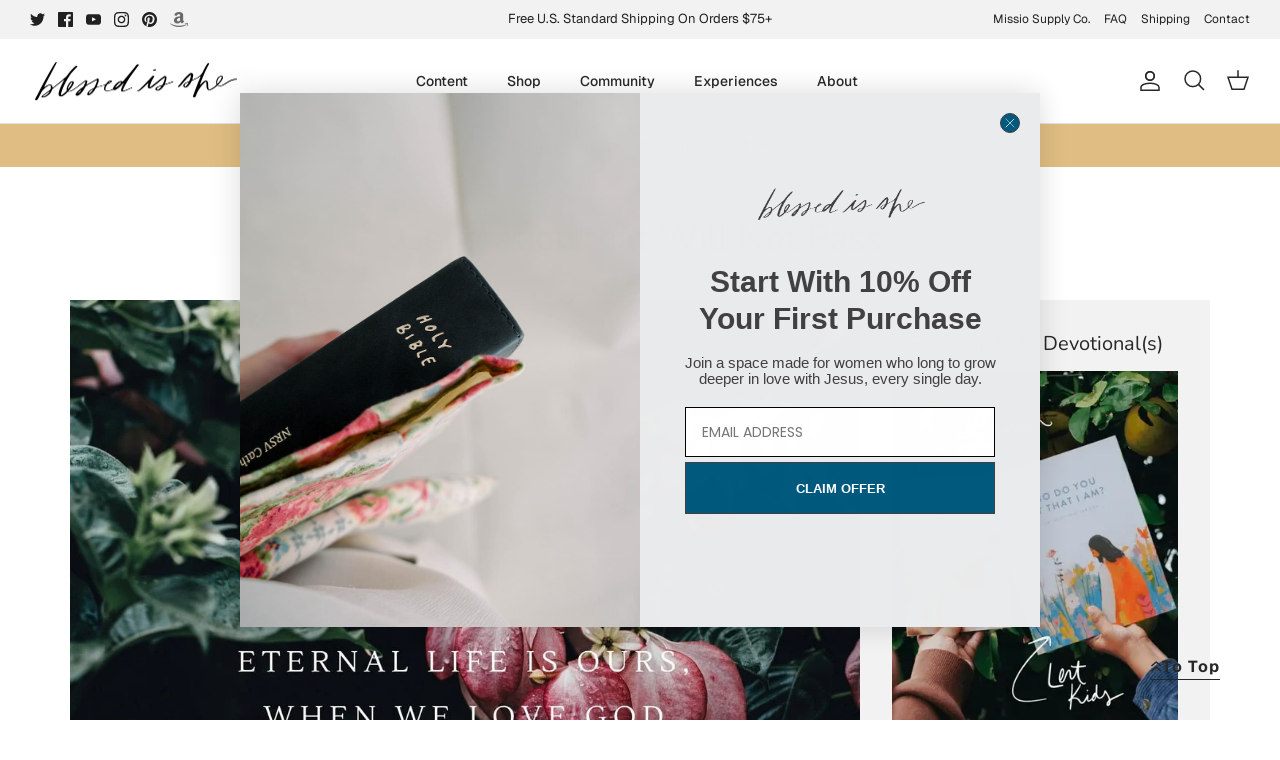

--- FILE ---
content_type: text/json
request_url: https://conf.config-security.com/model
body_size: 84
content:
{"title":"recommendation AI model (keras)","structure":"release_id=0x37:20:37:21:45:40:58:48:6c:61:78:2d:2e:7d:55:23:5f:50:79:66:72:57:4f:72:5e:54:7a:50:41;keras;ytnofibsp3wc6m8hcdz7fd4bvufenre3yoho5zxgjasewuog5x6ey89c0z0runm9edha5ll8","weights":"../weights/37203721.h5","biases":"../biases/37203721.h5"}